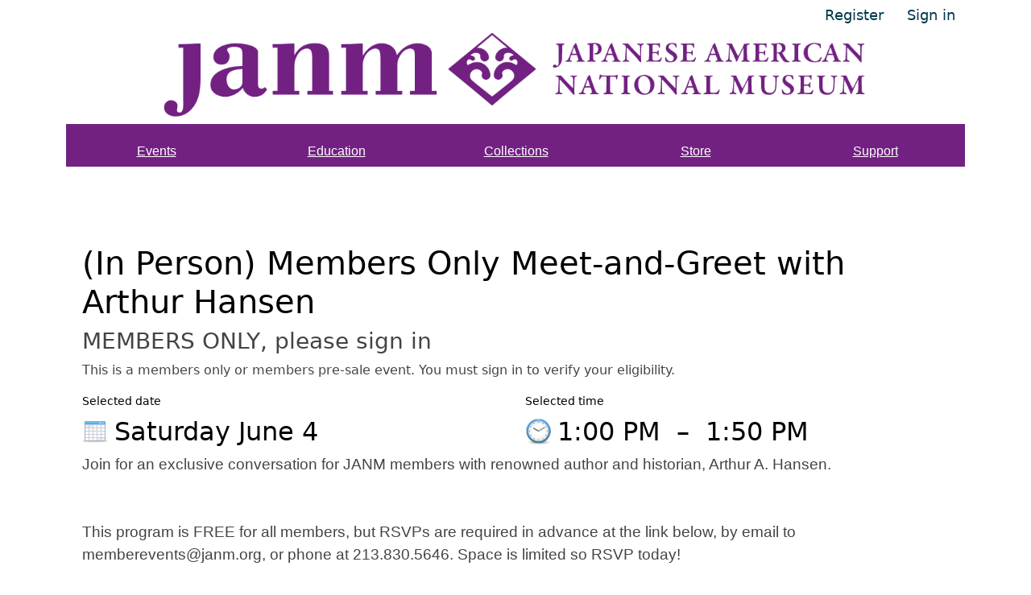

--- FILE ---
content_type: text/html; charset=utf-8
request_url: https://9644p.blackbaudhosting.com/9644p/tickets?tab=2&txobjid=2478c5ce-1566-44f4-8448-6bf27c0cf6e2
body_size: 21390
content:
<html id="HTML" xmlns="http://www.w3.org/1999/xhtml" lang="en-us">
<head id="PageHead"><title>
	Japanese American National Museum
</title><meta http-equiv="Content-Type" content="text/html; charset=UTF-8" /><meta content="http://schemas.microsoft.com/intellisense/ie5" name="vs_targetSchema" /><link rel="stylesheet" href="/9644P/Client/Styles/Admin/MFAPopUp.css?bbjsversion=6.109.406&iuqt=1" type="text/css" />
<link rel="stylesheet" href="/9644P/Client/Styles/web_forms_v2.css?&iuqt=1" type="text/css" />
<link rel="stylesheet" href="/9644P/Client/Styles/Bootstrap/bootstrap.min.css?&iuqt=1" type="text/css" />
<link rel="stylesheet" href="/9644P/Webforms-Stylesheet-V2.638236947891100000.css?id=8&nodefaults=1&iuqt=1" type="text/css" />
<link rel="stylesheet" href="/9644P/Webforms-User-Stylesheet.638665592471030000.css?id=3&nodefaults=1&iuqt=1" type="text/css" />
<link rel="stylesheet" href="/9644P/Client/Styles/IE8Menu.css?&iuqt=1" type="text/css" />
<link rel="stylesheet" href="/9644P/Client/Styles/jQuery/smoothness/jquery-ui-1.7.1.all.css?&iuqt=1" type="text/css" />
<link rel="stylesheet" href="/9644P/Client/Styles/PswIndicator.css?&iuqt=1" type="text/css" />
<link rel='SHORTCUT ICON' href='images/FavIcon.ico' type='image/x-icon' /><link rel='ICON' href='images/FavIcon.ico' type='image/x-icon' /><base id="baseId" target="_self"></base><meta name="last-modified" content="12/15/2023 9:55:00 PM" /><meta http-equiv="X-UA-Compatible" content="IE=edge" /><meta name="viewport" content="width=device-width, initial-scale=1, user-scalable=0" /></head>
<body id="BodyId" style="margin: 0px; padding: 0px; border: 0px">
     <div class="site-container">
        <div class="site-pusher">
            <div class="site-wrapper">
                <form method="post" action="/9644p/tickets?tab=2&amp;txobjid=2478c5ce-1566-44f4-8448-6bf27c0cf6e2" onsubmit="javascript:return WebForm_OnSubmit();" id="form1">
<div class="aspNetHidden">
<input type="hidden" name="ScriptManager1_HiddenField" id="ScriptManager1_HiddenField" value="" />
<input type="hidden" name="__EVENTTARGET" id="__EVENTTARGET" value="" />
<input type="hidden" name="__EVENTARGUMENT" id="__EVENTARGUMENT" value="" />
<input type="hidden" name="__VIEWSTATE" id="__VIEWSTATE" value="9XNoYVdWVQx9JHRwV98biLe4xNsQ5ew/hZFnD64c24au24Lowil37knThbEXhXhb3DL/eBsd+IN+1R6lh6AAiLseRZ1LCwALWQ0fool1hizep73lspZci1NCfbuFgRJIRrYNavJHKnXtnCEvcHNmh7FsRU7Hbubrcyt/2FWvQPXG/6ohMaVOf8dkihGkaTbr5De1v9WUh4eE7EvKXJR+RGFA6qaEyTm7HLjwGAyTzqz0adE9NASjbFHOjGOexMB0HXcNSZOcDSfzsqeccfIqeobA9tsVhBAZ1Na9/xOHYx+fOALJJmUQ5guJpN4tPL/nf3L/196OqsLWBCXhCO0uBMqHcx4bvxjEs/[base64]/RFhWFF++LC5voqXk/3IRpBdjj6y9J+hQtJz/gKwQaFRi2ZjdxmWuDN7pYP9PJYIqFaz6WerxWAxF3TdSsYp050yOqqowilwRtk9o7QRhKClkRakIvQ+pkInnIE7/85iouWmJAStfiQ6OCXsWq/EhqEs0JecqTKz7DlQTY65RcV8A0Ri1CDs3vFdSeUPgyBnX8zHBeMzMlLVHiaa75t9/GVfY3U0tzrUfaRcYiDEk9YNy09SkAO8uxq5auutobV6lxr0GTSo+FJt0+Mm7a8Nx/R6xj3JrUyU8kFw3anMIUiqVJV79WMEf3oo1kBDuWUcfmlIdBYPCjOOxu3rwjhcvYz8C3Nq1YKvynNW6cnFfWS1M2TLlFcB8lCQPK3qgp2uLruMW4iJyqJ68FvnIGzne/V3jpFQxpUYk9UleDeuokXuj81u/Uz/[base64]/OFbcyprq2GYH4ugxbQWvSe6JPgqGrZXoyvKfglC576KQgfhUk6QoWkC4zlhJdQo+xTdjQSQZli645+mCljKwxk/KuwE38l8z7yXxmz2qkHfZvo/gCEpbrEg1fn4eTxAGJ8OYgeeoo2uBhkvNVUPDG7ahk6Is5Mx2x3YGZbr8pbo7sRCn37Z6lwDZrco2f42Zmnujq7YT9ULTQ08nC8M4w9FukvtbiwtRsYhU0noP3UCUZhLPGmVoelhHQ22Mzr6bj4u5JmntrN1Tg1VVns9pdQQTfxwEa/HuFua5St5bI9zf5PO1oiD8zE5c+5g0sXhV5ToBX7BuudLN8ugZgzA4K7d/HBhGrk2vnM7fxe+H3425ASlXnSnDBKzMcczmyqzJ/h1H0nVRryecfE/229E+BJaChoa0AZQVCY/j2fQlGFuDc8TToxkJMnlOHQyDJoCTcSqgvYehQtooslrxFYHrO8sDxwvtKPjcKO1ADjdoZVbRvNyztTXqeThcdiXemis+/4kvwZ+5ubJoMvMF0Y4DAT1ie/qfnvW4kercaNQ8g2tnMnFuEdOCuoY4fGaJdHotF6z4b2jG/nM9Kll629G23y/WgODXE7nBlnCqhctzDP0W8o62V7sf3BUnoaL/1a8m5AHG/ki3bSPO+6w5H8qN0db2gZpFo77pOAMvK989Hqg/kIMihoQ+mtlQNFPTM/EXnJXTvrd99TAnFwIjWQz49jN2/l7eJNc+HiCJwFBQxeThWXOj1hicbBf+aan1gKowrR0H59ZZfbedhQr86KdeyF4N8YqxpdJHiD3Tpf3TidNyFwBHX4R3Qd3e2q3R5xNVZtyhv4cfNLaWvuVXQ/L98R2fvmunVbgY4O3ZG9jqwl5/nFRvvkThmQqNhMS89AIEHELARSFsEXAbmQ1MjXiD/r1E7aSBPCEGKEj9F+z0EhpV8PBWzm8qyA/k3aX43q3+a3hUBWper3xUhBMUnWDGp/WKYwERL5BDLgUUB792lRHKUQnegQYZ/VsrAJEsgdIZxFbfLyLZVKQmlPHHEOkwSJCCXwSrhYmN+X4HmpIrutwQZpSHWOFfpp0YSQJSh4zKorKsCh25DYlp6YmL3aI0Qf7hmBNKVlbGl/Y5jfOOoNa9xU8/lV/jIw2k0ffjVeSu+hbCx+KkuPbej+8rAumxvQtwzB5EtCOkVWsYNulckGLi2ljmFwKnw7g3oeUYa9KhmWpw4/ErPFTS2xXhpWLpiyTECcEZkBje4rh6ttkSYx5r0BmvVYZhHgHGzfxJV3ND9GHwqBAcoCCtAahy9rvyojkHVBs6UpSLZkt8+1/kEjSOEMRTrngVw6UJ2gwXE8Hi0dKWGHLvS1vqeF2SoGnUy+dbwWNLk9Ox035mBsixf3WBEIRYBKIDuJxT8VF4rIFzUF8A/[base64]/aZc5BF1KkCyj3QdZ8GQ0xsumtYrsI2Fh4q39eO4GF00bEiEP1pKg3Z8hHCeMNizfoQz8QGjsHgSBz/bnRSRtcwkObXSx5rGhX/7H3u3yWmAjawkKI3nCujyexkCbKFNWtCpBlW0+VmQ1ruWANko1k4VDeYMR/ilNVHcKl5+XZNOBdFQvcf589/[base64]/VY/qaw8OOT116fESZnoIUrqby0g/4J7ovYKTCSXLcBQSOqOrlsT7t8Hcx0h12EFT4d5M57+nAKzHbTWhDezblTdmDOiLWWX5SNURYib9VoRSulxagA/LjO9JCS1ANbliMsfArgm/FZZNnQsyY0E618hRyAugmC5WIBKL4+sEQY9EN9lG5A+gv/HOS4GcCE7R7cBs8pnLcKd2J+K/8in2cKCZN4UnTS3VwDZYBx2i9AgSHA1qTOpPAPcbbX2GeLLOBPsq5wUgql4go2EMTO7n4fcQHSDloSpHQl+48Z3QYIvAWF1+SLlLmQ/U+YV5aE+ktr7vxvZ/mg9GUNKTgDL2j3uoQTce7PJ+ZkKo1jDxKdHTBbTCx+ZmxN2YFzC3lDPuJIR7Bi4mjmKnK43uJ8qdhf6GUurgD3S+amysxivUFG+r6t20w9GzZOqwaNhQgz02HsIbBXpYCVLps98i/mMThCb3GUBLEePpQO1iDuOrYaNbbBlQviSj4YX927dpvwftDhsAFzV8hhi7XT4YIcU6Tln70f18WfMB8zF0z7unmjBpUZYfA8/E16G92CVR88Zx0Z9ZQGnfjhO59Mrv9ywWLGBp1sl/ZzdEZl/x3QUElQlPYCMkjFbkMzAgpi7nCAIrsl/18VxkR4526kpPRLlIAMYBMG6D4zSbZCp3CSNaG4X/blPhfMURpdoPOvm1vZlQVHftu4uWPnb1uHJNvetJjnHINsmiMUsp9Iv4i8VcxxpIprthzp7Aba1SMyjMDd81d93OQ6B2+yh+cJDK4hUqZltSO8+b09WpwjGZvUZdoEo09BskE4sG1VekF6UaOqVqQP04nbqfEkh7/ARRfZ0ct35wTzsTBa1MxeACwFTVWyc1HG4xIxnrdUqetV89lvv4N/KthiM8+KkE0Gei/rqUSWTAUvYOxlPc4JxFDRW/FM53V7MHcAOJk82NStTfE7ECKu0hN3wgrPKwplOBDKs4dzBVxuiUqumDq/HqnVHENHp/DMpu13CKBhPOF6aRFrZ4R+14ri0TNAGk+kPsqRVVKy+RELdTWgJnJ1V7tj9tJ0ZHhFW0kWBrCZSGNx3/[base64]/2gf93PtcmqUmXjretLeYkl0sW+4zWYceRx0foiv5spw5zEEjzzkb8XQ6CsWOCpq2F/IP4fRuaETaVtGnsY8x+hU475626IGVQ6FJZxaV4LvG2FJQ60G6PiXnyBJIt0p+Mjxh7AX4NsCNd4yNKv6dRpVQz7bxWYviJ2wPL6oWlKU/Z4CI385P1LX87EBkj5AR5gXY97Zt2eKmrL1Hz4t5TRnJBXxXLKhO/0GM+4Bs2iv74O8j+Z/lKFtwZtkiYdJmG6mQysaynmU1rBl99wASjF6yi+ZyZJABbA/wxyX+VMkb4DuyPMV2uNqfGPw2hoblrFTd12Hdec6die8efyN7hZJreHr3tD4MjaWJMGDL3nMugtTaMR11CPZ/Xh8cdgFg1gNJJgqow3SihKqUHHM7eH8hSGQoCxv3YblmR5Otr7/jmfZxW4m4d9t9CZBF03yjooMt3tUhGaggZFRNrcyyhmkig1XFKyq8swExf15qGii8kOlKUbsJVdTdKJDicxotTSvLgrp44L308Qt9fd2K1L/hsmXq+axubffrrhzeYOifAToM36JsMH898Gl13gWxfc7UgZeMib/ADQDfLQ5SEfjRfGASMmw71HVdSIkBNES6Qb3ngUCxHNpeA8mqHPljXGY/3zTAoI3QQMqea8ZVTUYMrX+yJBKFUUGcibdYBBF52/q7S+8qgaaoQSJ1mLsIx0VdNlSMJR4QXcdorEl+lqzG8Yv+w/Vs/YovEM12rHFMiS5yRqDfkWcqfxVVustc2x/V72mqyV748MfSAiLz1T6xqYG+AEp3IIwAiofjfLjRJL88A+IzV7ibM0Id86HxBPouoigVEEn245v7fzcTfozzvY4zLVDn8UfLQhqJtniIiwWk5XjxBFgNBaWCu/8K3K94K/IfpGi2/[base64]/aguD4297xg+u+UOJrSesHXtcCzdyER3a3C/CsYWs1ZY6l1PABs9wqe4JkB2PifJuxKUeP/ZlYTT0feZASSMFqYmlaQa5aAJmh8kPxkhxpjZe+DuzUOj2Zepoxl00E7AMJMdWs6gnYDg/k2lAuRMF0WP1o" />
</div>

<script type="text/javascript">
//<![CDATA[
var theForm = document.forms['form1'];
if (!theForm) {
    theForm = document.form1;
}
function __doPostBack(eventTarget, eventArgument) {
    if (!theForm.onsubmit || (theForm.onsubmit() != false)) {
        theForm.__EVENTTARGET.value = eventTarget;
        theForm.__EVENTARGUMENT.value = eventArgument;
        theForm.submit();
    }
}
//]]>
</script>


<script src="/9644P/WebResource.axd?d=pynGkmcFUV13He1Qd6_TZAcf71XDAeZarbYvYLmpj2v9Eawni0nBaRlJ6xfMasUDDU7k6QWnmyd6rdls1x203w2&amp;t=638901392248157332" type="text/javascript"></script>


<script src="/9644P/Client/Scripts/API/BBAPI-min.js" type="text/javascript"></script>
<script src="/9644P/Client/Scripts/Bbnccore-min.js" type="text/javascript"></script>
<script type="text/javascript">
//<![CDATA[
var LOGGEDIN = "";//]]>
</script>

<script src="/9644P/Client/Scripts/jquery/3.6.0/jquery.min.js" type="text/javascript"></script>
<script src="/9644P/Client/Scripts/jqueryui/1.13.2/jquery-ui.min.js" type="text/javascript"></script>
<script type="text/javascript">
//<![CDATA[
BLACKBAUD.netcommunity.jQuery.setVersionReference();//]]>
</script>

<script src="/9644P/Client/Scripts/jquery/jquery.validate.js" type="text/javascript"></script>
<script src="/9644P/Client/Scripts/jquery/additional-methods.js" type="text/javascript"></script>
<script src="/9644P/Client/Scripts/jquery/jquery.maskedinput-1.1.4.js" type="text/javascript"></script>
<script src="/9644P/Client/Scripts/Bootstrap/bootstrap.min.js" type="text/javascript"></script>
<script src="https://payments.blackbaud.com/Checkout/bbCheckout.2.0.js" type="text/javascript"></script>
<script type="text/javascript">
//<![CDATA[
ROOT_PATH = 'https://9644p.blackbaudhosting.com/9644P/'; BLACKBAUD.api.pageInformation.rootPath = 'https://9644p.blackbaudhosting.com/9644P/';BLACKBAUD.netcommunity.WebMethodsURL = 'https://9644p.blackbaudhosting.com/9644p/webservices/webmethods.asmx';BLACKBAUD.netcommunity.images = BLACKBAUD.netcommunity.images || {}; BLACKBAUD.netcommunity.images.imageUrlPrefix = 'https://9644p.blackbaudhosting.com/9644P/view.image?id=';modallvl = 0; ;var isIE = (window.ActiveXObject || "ActiveXObject" in window);;var DebugMode = false; ;var isAdminPage = false;;BLACKBAUD.netcommunity.bbAppFxRoot = 'https://s20aalt01web01.sky.blackbaud.com/9644p';;BLACKBAUD.netcommunity.bbAppFxDB = 'a8f9a9f9-6d20-4094-b5f2-6ddd8ec3f148';;BLACKBAUD.netcommunity.PageID = 196; BLACKBAUD.api.pageInformation.pageId = 196;;//]]>
</script>

<script src="/9644P/Client/Scripts/Eyeball.js" type="text/javascript"></script>
<script src="/9644P/Client/Scripts/userModalEditController.js" type="text/javascript"></script>
<script src="/9644P/Client/Scripts/UserModalEditControllerExt.js" type="text/javascript"></script>
<script src="/9644P/Client/Scripts/ProgramsDisplay.js" type="text/javascript"></script>
<script src="/9644P/ScriptResource.axd?d=x6wALODbMJK5e0eRC_p1LeCSXKEdjRbXh0NsNYgRJjqfkucq6_u1X_qXauLnJ92Kh29vZmJ-STzSssX_4FbJ6jCxsz_lKgsVr5UZea-FRebc2-45bdzVcSQbjLAZqkUV0&amp;t=ffffffffec54f2d7" type="text/javascript"></script>
<script src="/9644P/ScriptResource.axd?d=P5lTttoqSeZXoYRLQMIScPXokCXwFEH3bvR-s8hs4273ICu46PSt1ZpbVQCh2tfguOoIRFy_SIKjWtIF5hXfS98ekjsi97wtlFtBkbCeKriqn6QRkDZtQNVjxDr2bgNH0&amp;t=ffffffffec54f2d7" type="text/javascript"></script>
<script src="/9644P/Client/Scripts/webkit.js" type="text/javascript"></script>
<script src="/9644P/ScriptResource.axd?d=cwGphBcvejt2VIyBHnRhTcOozRD6-T7okdQP0XLwMHfvUCI-2hGKfeZnqIfxa1P_emNDZKwyoD2fMKiZPKlRIqof_DMf0oU8K3ISbLmJ17tfOKJGQrZIjpfds7m_Kaq90&amp;t=ffffffffec54f2d7" type="text/javascript"></script>
<script src="/9644P/ScriptResource.axd?d=NHo7rzvB81m25b5lv-ojMfai2H1llWNxdqvUcwumI1AnbVvxTbuualYngt4_7RNkDwtghinABaqCpR8DugNGumyg3jHmPWO1l68LbBK73_knHJH6NFehofTkvZreoBTV0&amp;t=ffffffffec54f2d7" type="text/javascript"></script>
<script src="/9644P/ScriptResource.axd?d=ZT9rkJNR62Xa35oVFu0brZPAL2_3qC5KQbdIeZ2gOwd40UHB6BvU-15afDVqJ57OQE2CCZHglY39HMvAZWyrpDClAeC4EKkdqILjjnCC92098P5UKPDuwldMgfU9ifP5Jm0CJHzcwNM-MibwfvVm7A2&amp;t=ffffffffec54f2d7" type="text/javascript"></script>
<script src="/9644P/ScriptResource.axd?d=G7OZOzpYF9XwHB8eN29YbykYBlFeO6BRXYmKCxL6ZSYwK-2yEhY2DeT9sJiYmZT0ec8FJAANfZCgUORNpflnSn2FiG9jp9BY7ohbQIl713oDPLsrU7xbWmK5-pxs8ixW58kNjv40kyBb8qQoQIMmSQ2&amp;t=ffffffffec54f2d7" type="text/javascript"></script>
<script src="/9644P/ScriptResource.axd?d=dyNR31g23bihdQsCIkXUOH3nSB3zsesTBJgchMFJ8LKXqe2Tlb3lSC8y8GwpqsArRYpRO40zuPrKOH19Ls7WHjOBohxWHRV3Otj4wy0twN0QbcoJHQNqirW2ps0Mve-GrmVpS9Y4rWSr1ND3RZTeyA2&amp;t=ffffffffec54f2d7" type="text/javascript"></script>
<script src="/9644P/ScriptResource.axd?d=t8xKct_NbNgBw-XPoRZ-nJYNSM6n_66maXI2eBht1UE6vXZu9kmszU6mQP_cZmS3r8QOzILY7Bb1gAdde6R47UZ1n_-LVuZMOKbg6s4-bV-2KVvKBAudKNSM17dqfnUDFWj_Pwt00uQcEGR57LcmoA2&amp;t=ffffffffec54f2d7" type="text/javascript"></script>
<script src="/9644P/ScriptResource.axd?d=TLZ1vtjBxtO9Jbc2uVK0329ZdJaydzI91cGGPptH75s7v1Qksb2OwRlVQK37BPLDQwpYOmyDmyIKGzKImwMwncjGP5XxVcCuo6-p1URfwYeJsBJamDh7TYOdDw7G9zCbVweG8pHJDsd6zNI3zloxIw2&amp;t=ffffffffec54f2d7" type="text/javascript"></script>
<script src="/9644P/ScriptResource.axd?d=APiGnkSUwteJqB7qVaRTTtzq_f1BDc7v6JEdby3Altv2AgArOrCppX7zAYbhRlhkHdAazJo8j0amAl-334CcOkfPxFfBW-HHbNRItdo9zLS1pWi-iU7MO1qa7mS_w8NKrGGx7sOOUdvugtY8eK0tWQ2&amp;t=ffffffffec54f2d7" type="text/javascript"></script>
<script src="/9644P/ScriptResource.axd?d=pu2ExBiwxefn6RsV2td6qxdXbnqJTO-hT4zVFaaqN-xnKqM7WPjUgwR7e7tu0mgu9OuvPGNb6L5X-KIjCzmOg-kB3Eg4cyTcIeIRKlqjO8Ts0BUBNZZLY2lrS-HvikPDBSz0lM9CvEp2Z3QhoSn55Q2&amp;t=ffffffffec54f2d7" type="text/javascript"></script>
<script type="text/javascript">
//<![CDATA[
function WebForm_OnSubmit() {
BLACKBAUD.netcommunity.setBrowserDateTimeForServer('hidBrowserDateTime');
return true;
}
//]]>
</script>

<div class="aspNetHidden">

	<input type="hidden" name="__VIEWSTATEGENERATOR" id="__VIEWSTATEGENERATOR" value="1A0D20FA" />
	<input type="hidden" name="__VIEWSTATEENCRYPTED" id="__VIEWSTATEENCRYPTED" value="" />
</div>

                        
                        <script type="text/javascript">
//<![CDATA[
Sys.WebForms.PageRequestManager._initialize('ScriptManager1', 'form1', [], [], [], 90, '');
//]]>
</script>

                        
                
<div class="site-container">
  <div class="site-pusher">
    <div class="MS_pageWrapper container">
      <div class="site-wrapper">
        <header class="site-header row MS_background_header">
        <!-- menu toggle -->
        <a href="#nav" class="navbar-toggle" data-toggle="collapse"> <span class="sr-only">Toggle navigation</span> <span class="icon-bar"></span> <span class="icon-bar"></span> <span class="icon-bar"></span> </a>
        <!-- end menu toggle -->
          <div class="MS_headerWrapper">
            <div class="RS_headerWrapper_inner MS_background_header col-sm-12"> <div id="PC8949_ctl00_SignInViewValidationSummary" class="BBFormValidatorSummary LoginFormValidatorSummary" style="display:none;">

</div>
<style type="text/css">
    .Programming_TicketCell {
        vertical-align: top;
    }

    .ui-widget-content {
        border: 1px solid rgb(166, 201, 226);
        color: #222222;
        background: url('Client/Styles/jQuery/redmond/images/ui-bg_inset-hard_100_fcfdfd_1x100.png') repeat-x scroll 50% bottom #FCFDFD;
    }

        .ui-widget-content a {
            color: rgb(34, 34, 34);
        }

    .ui-widget-header {
        border-bottom: 1px solid #e5e5e5;
        min-height: 16.43px;
        padding: 15px;
        background: steelblue;
        color: White;
    }

        .ui-widget-header a {
            color: rgb(255, 255, 255);
        }

    .ui-state-default, .ui-widget-content .ui-state-default {
        border: 1px solid rgb(197, 219, 236);
        background: url('Client/Styles/jQuery/redmond/images/ui-bg_glass_85_dfeffc_1x400.png') repeat-x scroll 50% 50% rgb(223, 239, 252);
        font-weight: bold;
        color: rgb(46, 110, 158);
        outline: medium none;
    }

    .ui-icon {
        width: 16px;
        height: 16px;
        background-image: url('Client/Styles/jQuery/redmond/images/ui-icons_d8e7f3_256x240.png');
        background-repeat: no-repeat;
        display: block;
        overflow: hidden;
        text-indent: -99999px;
    }

    .ui-widget-content .ui-icon {
        background-image: url('Client/Styles/jQuery/redmond/images/ui-icons_d8e7f3_256x240.png');
    }

    .ui-widget-header .ui-icon {
        background-image: url('Client/Styles/jQuery/redmond/images/ui-icons_d8e7f3_256x240.png');
    }

    .ui-icon-closethick {
        background-position: -96px -128px;
    }

    .ui-corner-all {
        -moz-border-radius: 5px 5px 5px 5px;
    }

    .ui-widget-overlay[style] {
        z-index: 98 !important;
    }

    .ui-widget-overlay {
        background: #666666;
        opacity: .50;
        filter: Alpha(Opacity=50);
        position: fixed;
        top: 0;
        left: 0;
        width: 100%;
        height: 100%;
        z-index: 99 !important;
    }

    .ui-dialog {
        left: 0;
        top: 5%;
        right: 0;
        width: 350px !important;
        position: absolute;
        z-index: 1050;
        margin: 0 auto;
    }

        .ui-dialog .modal-body {
            padding: 0;
        }

        .ui-dialog .LoginFieldCaption {
            vertical-align: top;
            width: 25%;
        }

        .ui-dialog .BBFieldControlCell {
            vertical-align: top;
        }


        .ui-dialog .ui-dialog-titlebar-close {
            height: 14px;
            margin: -10px 0 0;
            padding: 0;
            position: absolute;
            right: 0.3em;
            top: 50%;
            width: 14px;
            border: 0;
        }

    .ui-dialog-titlebar-close {
        color: White;
        background: url('images/iconCross.gif') center center;
    }

    .ui-dialog-buttonpane button {
        display: inline-block;
        padding: 6px 12px;
        margin-bottom: 0;
        font-size: 14px;
        font-weight: normal;
        line-height: 1.42857143;
        text-align: center;
        white-space: nowrap;
        vertical-align: middle;
        cursor: pointer;
        -webkit-user-select: none;
        -moz-user-select: none;
        -ms-user-select: none;
        user-select: none;
        background-image: none;
        border: 1px solid transparent;
        border-radius: 4px;
        background-color: #337ab7;
        color: #fff;
    }

    .a {
        color: #428bca;
        text-decoration: none;
    }

    .BBModalEditLink {
         color: #FFF; 
         text-decoration: none;
    }
     .BBModalEditLink:hover {    
      text-decoration: underline;
    }

    .MS_LoginButtonInnerContainer_ExpandingPadding {
    }

    .ui-widget-overlay.ui-front {
        display: none;
    }

    .ui-dialog .form-group {
        margin-bottom: 5px;
    }

    .ui-dialog .ui-dialog-content {
        overflow: hidden;
    }

    .DivRegisterDialog {
        padding-top: 2px;
    }
   .RegisterLinkButton {            
    text-decoration: none;  
    }
 
    /* Hover Effect */
    .RegisterLinkButton:hover {      
        text-decoration: underline;
     }
    .micro {

    }
  
</style>
<div id="PC8949_ctl00_DivUserBody" class="MS_LoginButtonOuterWrapperContainer">
    <div id="PC8949_ctl00_DivUser">
        
                <div class="MS_LoginButtonOuterContainer">
                    <div class="MS_LoginButtonInnerContainer MS_LoginButtonInnerContainer_ExpandingPadding">
                        <div>
                            <a id="PC8949_ctl00_LinkbuttonRegister" class="MS_RegisterButtonPositionLocator RegisterLinkButton" href="javascript:__doPostBack(&#39;PC8949$ctl00$LinkbuttonRegister&#39;,&#39;&#39;)">Register</a>
                        </div>
                     <div id="PC8949_ctl00_UserModalSignIn">
	<a id="PC8949_ctl00_UserModalSignIn_UserModalPartEditLink1" class="BBModalEditLink">Sign in</a><div id="PC8949_ctl00_UserModalSignIn_UserModalPartContent1" class="BBModalEditForm">

	</div><div id="PC8949_ctl00_UserModalSignIn_UserModalPartDialog1" class="UserModalPartDialog" Title="Sign in" style="display:none;">
		<div id="PC8949_ctl00_UserModalSignIn_UserModalPartDialog1_UserModalPartDialogBody" class="x-window-body">
			                                
                                <div id="PC8949_ctl00_UserModalSignIn_UserModalPartDialog1_UserModalPartDialogBody_DivSignInContainer" class="BBModalEditFormBody">
                                    <div id="PC8949_ctl00_UserModalSignIn_UserModalPartDialog1_UserModalPartDialogBody_DivSignInMessage" class="MS_LoginMessage" style="margin-bottom:10px"></div>
                                    <div class="row mb-3">
                                        <div class="row pe-0">
                                             <label for="PC8949_ctl00_UserModalSignIn_UserModalPartDialog1_UserModalPartDialogBody_TextboxUserName" id="PC8949_ctl00_UserModalSignIn_UserModalPartDialog1_UserModalPartDialogBody_LabelUserId" class="col-sm-3 col-form-label fw-bold text-sm-end pe-0">Email:</label>
                                             <div class="col-sm-9">
                                            <input name="PC8949$ctl00$UserModalSignIn$UserModalPartDialog1$UserModalPartDialogBody$TextboxUserName" type="text" id="PC8949_ctl00_UserModalSignIn_UserModalPartDialog1_UserModalPartDialogBody_TextboxUserName" class="BBFormTextbox LoginFormTextbox form-control form-control-sm" />
                                            </div>
                                        </div>
                                        <div class="row pe-0">
                                            <label for="PC8949_ctl00_UserModalSignIn_UserModalPartDialog1_UserModalPartDialogBody_TextboxPassword" id="PC8949_ctl00_UserModalSignIn_UserModalPartDialog1_UserModalPartDialogBody_LabelPassword" class="col-sm-3 col-form-label fw-bold text-sm-end">Password:</label>
                                           
                                               <div class="col-sm-9">
                                                   <div class="form-control form-control-sm">
                                                       <div class="d-flex flex-row position-relative">
                                                           <input name="PC8949$ctl00$UserModalSignIn$UserModalPartDialog1$UserModalPartDialogBody$TextboxPassword" type="password" id="PC8949_ctl00_UserModalSignIn_UserModalPartDialog1_UserModalPartDialogBody_TextboxPassword" Class="passwordInput passwordtxt divWidth60" />
                                                           <div class="togglePassword iconCss position-absolute top-50 end-0 translate-middle-y pe-3" onclick="password('MICRO_SIGNIN')">
                                                            </div>
                                                       </div>
                                                   </div>
                                                </div>
                                            
                                        </div>
                                         <div class="row me-2 ps-3 mt-2 pe-0">
                                            <div></div>
                                        </div>
                                        <div class="row pe-0">
                                            <div class="col-sm-3"></div>
                                            <div class="col-sm-9">
                                                <div class="checkbox">
                                                 <input id="PC8949_ctl00_UserModalSignIn_UserModalPartDialog1_UserModalPartDialogBody_CheckboxRememberSignIn" type="checkbox" name="PC8949$ctl00$UserModalSignIn$UserModalPartDialog1$UserModalPartDialogBody$CheckboxRememberSignIn" /><label for="PC8949_ctl00_UserModalSignIn_UserModalPartDialog1_UserModalPartDialogBody_CheckboxRememberSignIn">Remember me</label>
                                                </div>
                                                <div id="PC8949_ctl00_UserModalSignIn_UserModalPartDialog1_UserModalPartDialogBody_DivForgotPassword" class="DivForgotPassword">
                                                <a onclick="(function(btn){var bDisableMe=true;if(typeof(Page_ClientValidate)==&#39;function&#39;){bDisableMe=Page_ClientValidate(&#39;PC8949&#39;);}__doPostBack(&#39;PC8949$ctl00$UserModalSignIn$UserModalPartDialog1$UserModalPartDialogBody$LinkbuttonForgotPassword&#39;,&#39;&#39;);if(bDisableMe){if(isIE){btn.onclick = &#39;&#39;;}else{ btn.setAttribute(&#39;onclick&#39;,&#39;&#39;);}}})(this);return true;" id="PC8949_ctl00_UserModalSignIn_UserModalPartDialog1_UserModalPartDialogBody_LinkbuttonForgotPassword" class="LoginLink" href="#" href="javascript:__doPostBack(&#39;PC8949$ctl00$UserModalSignIn$UserModalPartDialog1$UserModalPartDialogBody$LinkbuttonForgotPassword&#39;,&#39;&#39;)">Forgot your password?</a>
                                                </div>

                                                <div id="PC8949_ctl00_UserModalSignIn_UserModalPartDialog1_UserModalPartDialogBody_DivRegisterDialog" class="DivRegisterDialog form-label-wrapper">
                                                <a onclick="(function(btn){var bDisableMe=true;if(typeof(Page_ClientValidate)==&#39;function&#39;){bDisableMe=Page_ClientValidate(&#39;PC8949&#39;);}__doPostBack(&#39;PC8949$ctl00$UserModalSignIn$UserModalPartDialog1$UserModalPartDialogBody$LinkbuttonRegisterDialog&#39;,&#39;&#39;);if(bDisableMe){if(isIE){btn.onclick = &#39;&#39;;}else{ btn.setAttribute(&#39;onclick&#39;,&#39;&#39;);}}})(this);return true;" id="PC8949_ctl00_UserModalSignIn_UserModalPartDialog1_UserModalPartDialogBody_LinkbuttonRegisterDialog" class="LoginLink" href="javascript:__doPostBack(&#39;PC8949$ctl00$UserModalSignIn$UserModalPartDialog1$UserModalPartDialogBody$LinkbuttonRegisterDialog&#39;,&#39;&#39;)">Click here to register.</a>
                                                </div>
                                            </div>
                                        </div>
                                    </div>
                                </div>                                
                            
		</div>
	</div>
</div>

                        <div id="PC8949_ctl00_UserModalChangePassword" style="display:none">
	<a id="PC8949_ctl00_UserModalChangePassword_UserModalPartEditLink1" class="BBModalEditLink"></a><div id="PC8949_ctl00_UserModalChangePassword_UserModalPartContent1" class="BBModalEditForm">

	</div><div id="PC8949_ctl00_UserModalChangePassword_UserModalPartDialog1" class="UserModalPartDialog" style="display:none;">
		<div id="PC8949_ctl00_UserModalChangePassword_UserModalPartDialog1_UserModalPartDialogBody" class="x-window-body">
			
						<div id="PC8949_ctl00_UserModalChangePassword_UserModalPartDialog1_UserModalPartDialogBody_DivChangePasswordContainer" class="BBModalEditFormBody">
									<div id="PC8949_ctl00_UserModalChangePassword_UserModalPartDialog1_UserModalPartDialogBody_DivChangePasswordMessage" class="MS_LoginMessage"></div>  
									<table class="w100p taCenter" border="0">
										<tr>
											<td>
												<table class="taCenter BBFormTable LoginFormTable col-12" border="0">
													<tr class="row mb-3">
																	<td class="LoginFieldCaption form-label-wrapper col-0 col-sm-3">
																		<label for="PC8949_ctl00_UserModalChangePassword_UserModalPartDialog1_UserModalPartDialogBody_TextboxPasswordChangeOld1" id="PC8949_ctl00_UserModalChangePassword_UserModalPartDialog1_UserModalPartDialogBody_LabelPasswordChangeOld1" class="form-label"></label>
																	</td>
																	<td class="BBFieldControlCell form-control-wrapper col-12 col-sm-9">
																			<div class="row position-relative BBFormTextbox LoginFormTextbox form-control  form-control-sm margin0">
																				<input name="PC8949$ctl00$UserModalChangePassword$UserModalPartDialog1$UserModalPartDialogBody$TextboxPasswordChangeOld1" type="password" id="PC8949_ctl00_UserModalChangePassword_UserModalPartDialog1_UserModalPartDialogBody_TextboxPasswordChangeOld1" class="oldPasswordtxt passwordInput col-lg-9 divWidth60" />
																				<span class="position-absolute top-50 end-0 translate-middle-y pe-3 w-25"><i class="togglePasswordOld iconCss" onclick="oldPassword('MICRO_SIGNIN')"></i></span>
																			</div>
																	</td>
																</tr>
													<tr class="row mb-3">
																	<td class="LoginFieldCaption form-label-wrapper col-0 col-sm-3">
																		<label for="PC8949_ctl00_UserModalChangePassword_UserModalPartDialog1_UserModalPartDialogBody_TextboxPasswordChange3" id="PC8949_ctl00_UserModalChangePassword_UserModalPartDialog1_UserModalPartDialogBody_LabelPasswordChange3" class="form-label"></label>
																	</td>
																	<td class="BBFieldControlCell form-control-wrapper col-12 col-sm-9">
																			<div class="row position-relative BBFormTextbox LoginFormTextbox form-control  form-control-sm margin0">
																				<input name="PC8949$ctl00$UserModalChangePassword$UserModalPartDialog1$UserModalPartDialogBody$TextboxPasswordChange3" type="password" id="PC8949_ctl00_UserModalChangePassword_UserModalPartDialog1_UserModalPartDialogBody_TextboxPasswordChange3" onkeyup="inputFieldKeyUp(&#39;EXPIREDPASSWORD&#39;)" onfocusin="inputFieldKeyUp(&#39;EXPIREDPASSWORD&#39;)" class="passwordtxt passwordInput col-lg-9 divWidth60 marginBottom0" />
																				<span class="position-absolute top-50 end-0 translate-middle-y pe-3 w-25"><i class="togglePassword iconCss" onclick="password('MICRO_SIGNIN')"></i></span>
																			</div>
																			<div>
																				<i class="invalid indicatorMicrosite IconPsw">Invalid</i>
																			</div>
																	</td>
																</tr>
													<tr class="row mb-3">
																	<td class="LoginFieldCaption form-label-wrapper col-0 col-sm-3">
																		<label for="PC8949_ctl00_UserModalChangePassword_UserModalPartDialog1_UserModalPartDialogBody_TextboxPasswordChange4" id="PC8949_ctl00_UserModalChangePassword_UserModalPartDialog1_UserModalPartDialogBody_LabelPasswordChange4" class="form-label"></label>
																	</td>
																	<td class="BBFieldControlCell form-control-wrapper col-12 col-sm-9">
																		<div class="row position-relative BBFormTextbox LoginFormTextbox form-control  form-control-sm margin0">
																			<input name="PC8949$ctl00$UserModalChangePassword$UserModalPartDialog1$UserModalPartDialogBody$TextboxPasswordChange4" type="password" id="PC8949_ctl00_UserModalChangePassword_UserModalPartDialog1_UserModalPartDialogBody_TextboxPasswordChange4" onkeyup="confirmPasswordFieldKeyUp(&#39;EXPIREDPASSWORD&#39;)" onfocusin="confirmPasswordFieldKeyUp(&#39;EXPIREDPASSWORD&#39;)" class="confirmPasswordtxt passwordInput col-lg-9 divWidth60 marginBottom0" />
																			<span class="position-absolute top-50 end-0 translate-middle-y pe-3 w-25"><i class="toggleConfirmPassword iconCss" onclick="confirmPassword('MICRO_SIGNIN')"></i></span>
																		</div>
																		<div>
																			<i class="invalid indicatorMicrosite IconConfirmPsw">Not Matching</i>
																		</div>
																	</td>
																</tr>
												</table>
											</td>
										</tr>
									</table>
									<div class="col-12">
										<ul style=“list-style-type:square”>
											<li>The password must be at least 12 characters in length and must contain at least one numeric, one special character (such as $, #, %, *) and one lowercase letter or one uppercase letter.</li>
											<li>The password cannot contain your name(s), username or organisation name in any text direction.</li>
										</ul>
									</div>
								</div>
					
		</div>
	</div>
</div>

                    </div>
                </div>
            
         <a id="PC8949_ctl00_lnkTargetMFA" href="javascript:WebForm_DoPostBackWithOptions(new WebForm_PostBackOptions(&quot;PC8949$ctl00$lnkTargetMFA&quot;, &quot;&quot;, true, &quot;&quot;, &quot;&quot;, false, true))"></a>
		 
        
	     <div id="PC8949_ctl00_pnlMFAPopup" class="displayNone pnlMFAPopup micro" align="center">
	
            <div class="mfa-body" >                            
                
            </div>
         
</div>
    </div>
</div>
<div id="PC8949_ctl00_pnlFooterText" class="MSFootTextDiv">
	
<p>&nbsp;</p>
<h1><a href="http://www.janm.org"><img src="view.image?Id=1473" style="display: block; margin-left: auto; margin-right: auto;" width="80%" /></a></h1>
<table border="0" cellpadding="0" cellspacing="0" style="font-style: normal; font-variant-caps: normal; font-weight: normal; letter-spacing: normal; text-align: start; text-indent: 0px; text-transform: none; white-space: normal; word-spacing: 0px; -webkit-text-stroke-width: 0px; text-decoration: none; border-collapse: collapse; table-layout: fixed; caret-color: #000000; color: #000000; background-color: #722182; width: 100%;">
<tbody>
<tr>
<td class="feature quick-links editor-col-multi OneColumnMobile" style="background-color: #722182;" align="left" valign="top" bgcolor="722182" width="20%">
<div class="gl-contains-text">
<table border="0" cellpadding="0" cellspacing="0" style="border-collapse: collapse; table-layout: fixed; min-width: 100%; width: 100%;">
<tbody>
<tr>
<td class="editor-text center-text quick-links-text feature-text" style="-webkit-font-smoothing: antialiased; font-family: Arial, Verdana, Helvetica, sans-serif; font-size: 12px; color: #000000; text-align: center; display: block; word-wrap: break-word; line-height: 1.2; padding: 10px 5px;" align="left" valign="top">
<div>&nbsp;</div>
<div class="text-container galileo-ap-content-editor">
<div>
<div><a style="text-decoration: underline; font-size: 16px; color: #ffffff; font-family: 'Trebuchet MS', Verdana, Helvetica, sans-serif; font-weight: normal; font-style: normal;" href="http://www.janm.org/events/" target="_blank" rel="noopener noreferrer">Events</a></div>
</div>
</div>
</td>
</tr>
</tbody>
</table>
</div>
</td>
<td class="feature quick-links editor-col-multi OneColumnMobile" style="background-color: #722182;" align="left" valign="top" bgcolor="722182" width="20%">
<div class="gl-contains-text">
<table border="0" cellpadding="0" cellspacing="0" style="border-collapse: collapse; table-layout: fixed; min-width: 100%; width: 100%;">
<tbody>
<tr>
<td class="editor-text center-text quick-links-text feature-text" style="-webkit-font-smoothing: antialiased; font-family: Arial, Verdana, Helvetica, sans-serif; font-size: 12px; color: #000000; text-align: center; display: block; word-wrap: break-word; line-height: 1.2; padding: 10px 5px;" align="left" valign="top">
<div>&nbsp;</div>
<div class="text-container galileo-ap-content-editor">
<div>
<div><a style="text-decoration: underline; font-size: 16px; color: #ffffff; font-family: 'Trebuchet MS', Verdana, Helvetica, sans-serif; font-weight: normal; font-style: normal;" href="http://www.janm.org/education/" target="_blank" rel="noopener noreferrer">Education</a></div>
</div>
</div>
</td>
</tr>
</tbody>
</table>
</div>
</td>
<td class="feature quick-links editor-col-multi OneColumnMobile" style="background-color: #722182;" align="left" valign="top" bgcolor="722182" width="20%">
<div class="gl-contains-text">
<table border="0" cellpadding="0" cellspacing="0" style="border-collapse: collapse; table-layout: fixed; min-width: 100%; width: 100%;">
<tbody>
<tr>
<td class="editor-text center-text quick-links-text feature-text" style="-webkit-font-smoothing: antialiased; font-family: Arial, Verdana, Helvetica, sans-serif; font-size: 12px; color: #000000; text-align: center; display: block; word-wrap: break-word; line-height: 1.2; padding: 10px 5px;" align="left" valign="top">
<div>&nbsp;</div>
<div class="text-container galileo-ap-content-editor">
<div>
<div style="text-align: center;" align="center"><a style="text-decoration: underline; font-size: 16px; color: #ffffff; font-family: 'Trebuchet MS', Verdana, Helvetica, sans-serif; font-weight: normal; font-style: normal;" href="http://www.janm.org/research/" target="_blank" rel="noopener noreferrer">Collections</a></div>
</div>
</div>
</td>
</tr>
</tbody>
</table>
</div>
</td>
<td class="feature quick-links editor-col-multi OneColumnMobile" style="background-color: #722182;" align="left" valign="top" bgcolor="722182" width="20%">
<div class="gl-contains-text">
<table border="0" cellpadding="0" cellspacing="0" style="border-collapse: collapse; table-layout: fixed; min-width: 100%; width: 100%;">
<tbody>
<tr>
<td class="editor-text " style="-webkit-font-smoothing: antialiased; font-family: Arial, Verdana, Helvetica, sans-serif; font-size: 12px; color: #000000; text-align: left; display: block; word-wrap: break-word; line-height: 1.2; padding: 10px 5px;" align="left" valign="top">
<div>&nbsp;</div>
<div class="text-container galileo-ap-content-editor">
<div>
<div style="text-align: center;" align="center"><a style="text-decoration: underline; font-size: 16px; color: #ffffff; font-family: 'Trebuchet MS', Verdana, Helvetica, sans-serif; font-weight: normal; font-style: normal;" href="https://janmstore.com/" target="_blank" rel="noopener noreferrer">Store</a></div>
</div>
</div>
</td>
</tr>
</tbody>
</table>
</div>
</td>
<td class="feature quick-links editor-col-multi OneColumnMobile" style="background-color: #722182;" align="left" valign="top" bgcolor="722182" width="20%">
<div class="gl-contains-text">
<table border="0" cellpadding="0" cellspacing="0" style="border-collapse: collapse; table-layout: fixed; min-width: 100%; width: 100%;">
<tbody>
<tr>
<td class="editor-text center-text quick-links-text feature-text" style="-webkit-font-smoothing: antialiased; font-family: Arial, Verdana, Helvetica, sans-serif; font-size: 12px; color: #000000; text-align: center; display: block; word-wrap: break-word; line-height: 1.2; padding: 10px 5px;" align="left" valign="top">
<div>&nbsp;</div>
<div class="text-container galileo-ap-content-editor">
<div>
<div style="text-align: center;" align="center"><a style="text-decoration: underline; font-size: 16px; color: #ffffff; font-family: 'Trebuchet MS', Verdana, Helvetica, sans-serif; font-weight: normal; font-style: normal;" href="http://www.janm.org/support/" target="_blank" rel="noopener noreferrer">Support</a></div>
</div>
</div>
</td>
</tr>
</tbody>
</table>
</div>
</td>
</tr>
</tbody>
</table>
<!-- Google Tag Manager -->
<p>
<script>  (function(w,d,s,l,i){w[l]=w[l]||[];w[l].push({&#8216;gtm.start&#8217;:
new Date().getTime(),event:&#8216;gtm.js&#8217;});var f=d.getElementsByTagName(s)[0],
j=d.createElement(s),dl=l!=&#8216;dataLayer&#8217;?&#8216;&l=&#8216;+l:&#8216;&#8217;;j.async=true;j.src=
&#8217;https://www.googletagmanager.com/gtm.js?id='+i+dl;f.parentNode.insertBefore(j,f);
})(window,document,&#8216;script&#8217;,&#8216;dataLayer&#8217;,&#8216;GTM-WFB5NF5L&#8217;);</script>
</p>
<!-- End Google Tag Manager -->
<p>&nbsp;</p>
<!-- Google Tag Manager (noscript) --><noscript><iframe height="&ldquo;0&quot;" src="&ldquo;https://www.googletagmanager.com/ns.html?id=GTM-WFB5NF5L&rdquo;" style="&ldquo;display: none; visibility: hidden&rdquo;;" width="&ldquo;0&rdquo;"></iframe></noscript><!-- End Google Tag Manager (noscript) -->
</div>


 </div>
          </div>
        </header>
        <section class="site-main-section MS_background_primaryContent row">
          <main class="main-Content">
            <div class="MS_contentWrapper col-sm-12">
              <div class="MS_contentWrapper_inner"> 
<!-- Include Bootstrap Datepicker -->
<link rel="stylesheet" href="Client/Styles/Bootstrap/datepicker.min.css" />
<script type="text/javascript" src="Client/Scripts/Bootstrap/bootstrap-datepicker.min.js"></script>


<div id="PC8962_ctl00_ValidationSummary1" class="alert alert-danger" style="display:none;">

</div>


        <div id="PC8962_ctl00_panelEvent">
	
            <div class="BBListingHeading">
                <h1>
                    <span id="PC8962_ctl00_labelEventName">(In Person) Members Only Meet-and-Greet with Arthur Hansen</span></h1>
            </div>
            <div class="divMemberOnlyInfo">
                <h3><span id="PC8962_ctl00_lblMemberOnlyEventHeading">MEMBERS ONLY, please sign in</span></h3>
                <p id="PC8962_ctl00_lblMemberOnlyEventLanguage">This is a members only or members pre-sale event. You must sign in to verify your eligibility.</p>
            </div>
            <div class="programming_event_availability">
                <p id="PC8962_ctl00_labelEventAvailability"></p>
                
                
            </div>
            <div class="Programming_Event_SoldOut">
                <p></p>
            </div>
            <div class="Programming_Event_DateTime">
                <div class="BBFieldCaption TicketDateTimeOuterContainer generic-box day-time-box">
                    <div class="TicketDateTimeInnerContainer row generic-box-inner">
                        <div class="TicketDateTimeLeft col-12 col-md-6 col-lg-6">
                            <span id="PC8962_ctl00_labelDateHeader" class="BBFieldCaption TicketDateHeaderLabel">Selected date</span>
                            <h2 class="Programming_Event_DateContainer mb-2 mt-2">
                                <span id="PC8962_ctl00_labelEventDate" class="Programming_Event_Date"><h2>Saturday June 4</h2></span>
                            </h2>
                            
                            <div id="divAlternateDates" class="Programming_Event_AlternateDates">                               
                            </div>
                        </div>
                          <div id="divTicketDateTimeRight" class="TicketDateTimeRight col-12 col-md-6 col-lg-6">
                            <span id="PC8962_ctl00_labelTimeHeader" class="BBFieldCaption TicketDateHeaderLabel">Selected time</span>
                            <h2 class="Programming_Event_TimeContainer mb-2 mt-2">
                                <span class="Programming_Event_TimeInnerContainer_Custom">
                                    <span id="PC8962_ctl00_labelEventStartTime" class="Programming_Event_StartTime">1:00 PM</span>
                                    <span id="PC8962_ctl00_labelEventTimespanSeparator" class="Programming_Event_TimespanSeparator">&nbsp;&ndash;&nbsp;</span>
                                    <span id="PC8962_ctl00_labelEventEndTime" class="Programming_Event_EndTime">1:50 PM</span>
                                </span>
                            </h2>
                            
                            <div id="divAlternateTimes" class="Programming_Event_AlternateTimesProgramGroup" style="display:none">
                                
                            </div>
                            <span class="clearfix"></span>
                        </div>
                        <div class="clearfix">
                        </div>
                    </div>
                </div>
            </div>
            <div id="PC8962_ctl00_htmlDisplayEventDescription" class="Programming_Event_Description">
		<!DOCTYPE html>
<html>
<head>
</head>
<body>
<p><span style="font-family: 'trebuchet ms', geneva, sans-serif; font-size: 14pt;">Join for an exclusive conversation for JANM members with renowned author and historian,&nbsp;Arthur A. Hansen.&nbsp;</span></p>
<p>&nbsp;</p>
<p><span style="font-family: 'trebuchet ms', geneva, sans-serif; font-size: 14pt;">This program is FREE for all members, but RSVPs are required in advance at the link below, by email to memberevents@janm.org, or phone at 213.830.5646. Space is limited so RSVP today!</span></p>
<p>&nbsp;</p>
<p><span style="font-family: 'trebuchet ms', geneva, sans-serif; font-size: 14pt;">Not a current member?&nbsp;<a href="https://9644p.blackbaudhosting.com/9644p/General-Memberships">Join or renew today!</a></span></p>
<p>&nbsp;</p>
<p><a href="https://www.janm.org/events/conversation-beyond-betrayal-arthur-hansen-lawson-inada"><span style="font-family: 'trebuchet ms', geneva, sans-serif; font-size: 14pt;">Join us for the book discussion on&nbsp;Beyond the Betrayal&nbsp;after the meet-and-greet at 2:00 pm (PDT). </span></a></p>
</body>
</html>

	</div>
            <div id="divPriceList" class="Programming_Event_PriceList">
                <div id="PC8962_ctl00_divMemberOnly">
                    <p>
                        <a id="PC8962_ctl00_lnkSignInButton" onclick="javascript:$(&#39;[id$=UserModalSignIn_UserModalPartDialog1]&#39;).dialog(&#39;open&#39;);" class="btn btn-primary btn-lg" role="button">Sign in</a>
                    </p>
                    <p id="PC8962_ctl00_IneligiblePurchaseDescription">Not a member or not registered on the site, but still want to attend this event?</p>
                    <p>
                        
                    </p>
                </div>
                
            </div>
            <div class="BBFormButtonCell mt-3 clearfix">
                
            </div>
        
</div>
        
    
<div id="divException" style="display: none;">
    <span id="PC8962_ctl00_labelException" class="Programming_Exception"></span>
</div>
<input type="hidden" name="PC8962$ctl00$hfSalesOrderID" id="PC8962_ctl00_hfSalesOrderID" value="9476ab6c-825d-471d-9f3f-4667e5c97500" />
<input type="hidden" name="PC8962$ctl00$hfActiveViewObjectID" id="hfActiveViewObjectID" value="2478c5ce-1566-44f4-8448-6bf27c0cf6e2" />
<input type="hidden" name="PC8962$ctl00$hfCombinationSelectedDate" id="hfCombinationSelectedDate" />
<input type="hidden" name="PC8962$ctl00$hfCombinationAvailableDates" id="hfCombinationAvailableDates" />
<input type="hidden" name="PC8962$ctl00$hfProgramID" id="hfProgramID" value="5e0493fc-c1ed-46ff-bcfe-edfab1e1c509" />
<input type="hidden" name="PC8962$ctl00$hfOnSaleHorizonDate" id="hfOnSaleHorizonDate" value="400" />
<input type="hidden" name="PC8962$ctl00$hfCurrentPageID" id="hfCurrentPageID" value="196" />
<input type="hidden" name="PC8962$ctl00$hfMaxTicketsPerOrder" id="hfMaxTicketsPerOrder" value="0" />
<input type="hidden" name="PC8962$ctl00$hfIncludeSoldOut" id="hfIncludeSoldOut" value="False" />
<script type="text/javascript">
    //also see ProgramsDisplay.js

    var labelEventsListDateClientID = 'PC8962_ctl00_labelEventsListDate';
    var labelAlternateDatesClientID = 'PC8962_ctl00_labelAlternateDates';
    var labelAlternateTimesClientID = 'PC8962_ctl00_labelAlternateTimes';
    var labelEventDateClientID = 'PC8962_ctl00_labelEventDate';
    var labelAlternateComboDatesClientID = 'PC8962_ctl00_labelAlternateComboDates';

</script>


 </div>
            </div>
          </main>
        </section>
        <footer class="site-footer row">
          <div class="MS_footerWrapper MS_background_footer col-sm-12">
            <div class="MS_footerWrapper_inner">
            <div class="container"><div id="PC8950_ctl00_SignInViewValidationSummary" class="BBFormValidatorSummary LoginFormValidatorSummary" style="display:none;">

</div>
<style type="text/css">
    .Programming_TicketCell {
        vertical-align: top;
    }

    .ui-widget-content {
        border: 1px solid rgb(166, 201, 226);
        color: #222222;
        background: url('Client/Styles/jQuery/redmond/images/ui-bg_inset-hard_100_fcfdfd_1x100.png') repeat-x scroll 50% bottom #FCFDFD;
    }

        .ui-widget-content a {
            color: rgb(34, 34, 34);
        }

    .ui-widget-header {
        border-bottom: 1px solid #e5e5e5;
        min-height: 16.43px;
        padding: 15px;
        background: steelblue;
        color: White;
    }

        .ui-widget-header a {
            color: rgb(255, 255, 255);
        }

    .ui-state-default, .ui-widget-content .ui-state-default {
        border: 1px solid rgb(197, 219, 236);
        background: url('Client/Styles/jQuery/redmond/images/ui-bg_glass_85_dfeffc_1x400.png') repeat-x scroll 50% 50% rgb(223, 239, 252);
        font-weight: bold;
        color: rgb(46, 110, 158);
        outline: medium none;
    }

    .ui-icon {
        width: 16px;
        height: 16px;
        background-image: url('Client/Styles/jQuery/redmond/images/ui-icons_d8e7f3_256x240.png');
        background-repeat: no-repeat;
        display: block;
        overflow: hidden;
        text-indent: -99999px;
    }

    .ui-widget-content .ui-icon {
        background-image: url('Client/Styles/jQuery/redmond/images/ui-icons_d8e7f3_256x240.png');
    }

    .ui-widget-header .ui-icon {
        background-image: url('Client/Styles/jQuery/redmond/images/ui-icons_d8e7f3_256x240.png');
    }

    .ui-icon-closethick {
        background-position: -96px -128px;
    }

    .ui-corner-all {
        -moz-border-radius: 5px 5px 5px 5px;
    }

    .ui-widget-overlay[style] {
        z-index: 98 !important;
    }

    .ui-widget-overlay {
        background: #666666;
        opacity: .50;
        filter: Alpha(Opacity=50);
        position: fixed;
        top: 0;
        left: 0;
        width: 100%;
        height: 100%;
        z-index: 99 !important;
    }

    .ui-dialog {
        left: 0;
        top: 5%;
        right: 0;
        width: 350px !important;
        position: absolute;
        z-index: 1050;
        margin: 0 auto;
    }

        .ui-dialog .modal-body {
            padding: 0;
        }

        .ui-dialog .LoginFieldCaption {
            vertical-align: top;
            width: 25%;
        }

        .ui-dialog .BBFieldControlCell {
            vertical-align: top;
        }


        .ui-dialog .ui-dialog-titlebar-close {
            height: 14px;
            margin: -10px 0 0;
            padding: 0;
            position: absolute;
            right: 0.3em;
            top: 50%;
            width: 14px;
            border: 0;
        }

    .ui-dialog-titlebar-close {
        color: White;
        background: url('images/iconCross.gif') center center;
    }

    .ui-dialog-buttonpane button {
        display: inline-block;
        padding: 6px 12px;
        margin-bottom: 0;
        font-size: 14px;
        font-weight: normal;
        line-height: 1.42857143;
        text-align: center;
        white-space: nowrap;
        vertical-align: middle;
        cursor: pointer;
        -webkit-user-select: none;
        -moz-user-select: none;
        -ms-user-select: none;
        user-select: none;
        background-image: none;
        border: 1px solid transparent;
        border-radius: 4px;
        background-color: #337ab7;
        color: #fff;
    }

    .a {
        color: #428bca;
        text-decoration: none;
    }

    .BBModalEditLink {
         color: #FFF; 
         text-decoration: none;
    }
     .BBModalEditLink:hover {    
      text-decoration: underline;
    }

    .MS_LoginButtonInnerContainer_ExpandingPadding {
    }

    .ui-widget-overlay.ui-front {
        display: none;
    }

    .ui-dialog .form-group {
        margin-bottom: 5px;
    }

    .ui-dialog .ui-dialog-content {
        overflow: hidden;
    }

    .DivRegisterDialog {
        padding-top: 2px;
    }
   .RegisterLinkButton {            
    text-decoration: none;  
    }
 
    /* Hover Effect */
    .RegisterLinkButton:hover {      
        text-decoration: underline;
     }
    .micro {

    }
  
</style>

<div id="PC8950_ctl00_pnlFooterText" class="MSFootTextDiv">
	
<p style="text-align: center;">100 North Central Avenue, Los Angeles, CA 90012 &#8226; 213.625.0414 &#8226; janm.org &#8226; janmstore.com</p>
</div>


</div></div>
          </div>
        </footer>
      </div>
    </div>
  </div>
</div>    
      
            
                        

                <input type="hidden" name="hidBrowserDateTime" id="hidBrowserDateTime" />
<script type="text/javascript">
//<![CDATA[
var Page_ValidationSummaries =  new Array(document.getElementById("PC8949_ctl00_SignInViewValidationSummary"), document.getElementById("PC8962_ctl00_ValidationSummary1"), document.getElementById("PC8950_ctl00_SignInViewValidationSummary"));
//]]>
</script>

<script type="text/javascript">
//<![CDATA[
var PC8949_ctl00_SignInViewValidationSummary = document.all ? document.all["PC8949_ctl00_SignInViewValidationSummary"] : document.getElementById("PC8949_ctl00_SignInViewValidationSummary");
PC8949_ctl00_SignInViewValidationSummary.headertext = "The following error(s) must be corrected before continuing:";
PC8949_ctl00_SignInViewValidationSummary.validationGroup = "CustomForm";
var PC8962_ctl00_ValidationSummary1 = document.all ? document.all["PC8962_ctl00_ValidationSummary1"] : document.getElementById("PC8962_ctl00_ValidationSummary1");
PC8962_ctl00_ValidationSummary1.validationGroup = "PC8962";
var PC8950_ctl00_SignInViewValidationSummary = document.all ? document.all["PC8950_ctl00_SignInViewValidationSummary"] : document.getElementById("PC8950_ctl00_SignInViewValidationSummary");
PC8950_ctl00_SignInViewValidationSummary.headertext = "The following error(s) must be corrected before continuing:";
PC8950_ctl00_SignInViewValidationSummary.validationGroup = "CustomForm";
//]]>
</script>


<script type="text/javascript">
//<![CDATA[

(function(id) {
    var e = document.getElementById(id);
    if (e) {
        e.dispose = function() {
            Array.remove(Page_ValidationSummaries, document.getElementById(id));
        }
        e = null;
    }
})('PC8949_ctl00_SignInViewValidationSummary');
;var PC8949_ctl00_UserModalSignIn = new BBNCUserModalEditor('PC8949_ctl00_UserModalSignIn_UserModalPartDialog1', 'PC8949_ctl00_UserModalSignIn_UserModalPartEditLink1', -1, -1, 'modal-header-content w-100', 'modal-title', 'modal-Dialog modal-content modal-header', 'modal-footer w-100', 'btn btn-Primary', '0', 'PC8949_ctl00_UserModalSignIn_UserModalPartDialog1_UserModalPartDialogBody_DivSignInMessage', 'Signing in...', '', '', 'Sign in', 'Cancel', '', 'PC8949_ctl00_UserModalSignIn_UserModalPartDialog1_UserModalPartDialogBody_DivSignInContainer', 'center', '', 'True', 'True', 'False', 'OK');PC8949_ctl00_UserModalSignIn.doEditSave = function() { __doPostBack('PC8949$ctl00$UserModalSignIn','UMP_EVENT_SAVE') };$(document).ready(PC8949_ctl00_UserModalSignIn.jQueryReady);
(function(id) {
    var e = document.getElementById(id);
    if (e) {
        e.dispose = function() {
            Array.remove(Page_ValidationSummaries, document.getElementById(id));
        }
        e = null;
    }
})('PC8962_ctl00_ValidationSummary1');
;
(function(id) {
    var e = document.getElementById(id);
    if (e) {
        e.dispose = function() {
            Array.remove(Page_ValidationSummaries, document.getElementById(id));
        }
        e = null;
    }
})('PC8950_ctl00_SignInViewValidationSummary');
;Sys.Application.add_init(function() {
    $create(Sys.Extended.UI.ModalPopupBehavior, {"BackgroundCssClass":"BBModalBackground","PopupControlID":"PC8949_ctl00_pnlMFAPopup","dynamicServicePath":"/9644p/tickets","id":"mpeMFAPopupSignInMicro"}, null, null, $get("PC8949_ctl00_lnkTargetMFA"));
});
//]]>
</script>
</form>
                </div>
            </div>
         </div>
</body>
</html>


--- FILE ---
content_type: text/css; charset=utf-8
request_url: https://9644p.blackbaudhosting.com/9644P/Webforms-User-Stylesheet.638665592471030000.css?id=3&nodefaults=1&iuqt=1
body_size: 707
content:
ALTRU WEBFORM STYLE SHEET body{background-color:#f7f3f7;color:#000;font-family:'trebuchet ms',Verdana,Geneva,'Bitstream Vera Sans','DejaVu Sans',sans-serif;font-size:14px;line-height:200%;}.MS_background_header{background-color:#FFF;color:#FFF;}.MS_background_primaryContent{background-color:#FFF;color:#444;}.MS_background_subContent{background-color:#b088b4;}.MS_background_subContent_2{background-color:#efe7f0;}.MS_background_footer{background-color:#722182;color:#FFF;}.BBListingHeading{color:#000;font-size:12pt;}.BBFieldCaption,.BBDivFieldCaption{color:#000;font-size:12pt;}.BBListingHeading,.PaymentPart_CartHeaderCell,.Programming_TicketHeader{color:#000;}.BBListingHeading,.PaymentPart_CartHeaderCell,.Programming_TicketHeader{font-size:14px;}.BBFieldCaption,.BBDivFieldCaption,.BBFieldControlCell,.PaymentPart_CartCell,.PaymentPart_CartItemType,.PaymentPart_PesonalInfoCheckbox,.PaymentPart_NoItems,.BBMessage,.Programming_Event_DateTime,.Programming_Event_AlternateTimes,.Programming_Event_AlternateDatesCaption,.Programming_Event_AlternateDates,.MDHeader,.MDSection,.PaymentPart_CartSummary{font-size:14px;}.Programming_Event_Name{font-size:28px;}.MS_LoginButtonOuterContainer .MS_LoginButtonInnerContainer a{color:424da3;font-size:18px;}a.RegisterLinkButton:hover,a.RegisterLinkButton:active,a.BBModalEditLink:hover,a.BBModalEditLink:active{color:#af69ed!important;}.RegisterLinkButton,.BBModalEditLink{color:#01384c!important;}